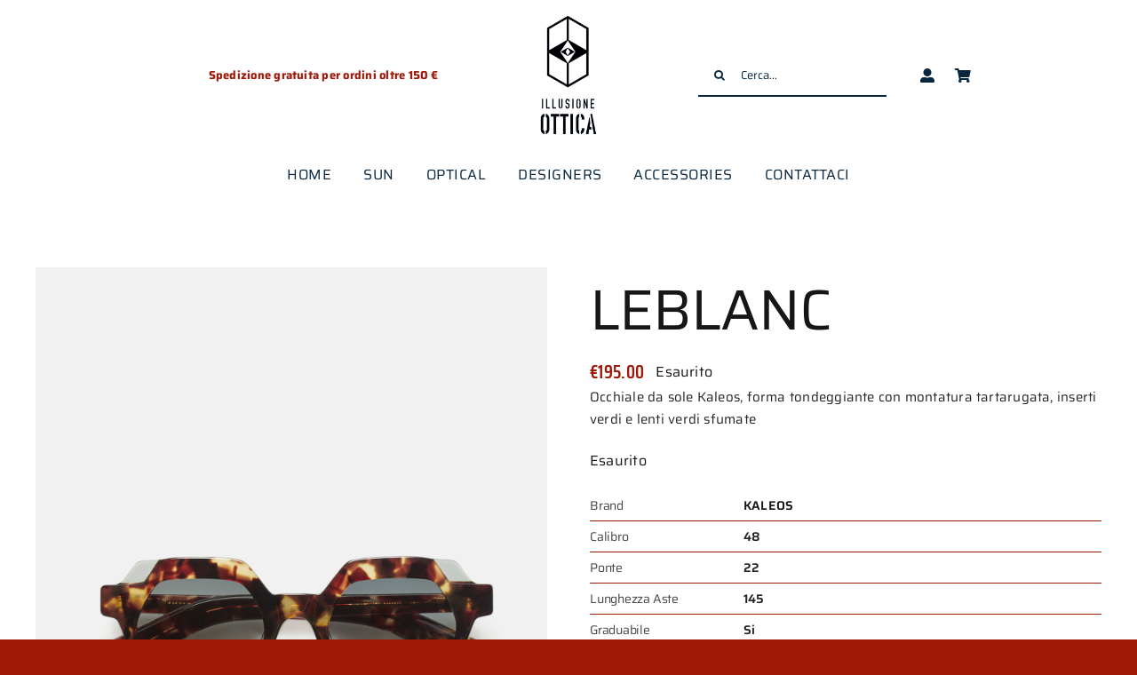

--- FILE ---
content_type: text/html; charset=UTF-8
request_url: https://illusioneottica.store/wp-admin/admin-ajax.php
body_size: -191
content:
<input type="hidden" id="fusion-form-nonce-120" name="fusion-form-nonce-120" value="06198592d2" />

--- FILE ---
content_type: text/plain
request_url: https://www.google-analytics.com/j/collect?v=1&_v=j102&a=1843980716&t=pageview&_s=1&dl=https%3A%2F%2Fillusioneottica.store%2Fprodotto%2Fleblanc-2%2F&ul=en-us%40posix&dt=LEBLANC%20%E2%80%93%20Illusione%20Ottica%20Store&sr=1280x720&vp=1280x720&_u=YEBAAEABAAAAACAAI~&jid=291360878&gjid=661210807&cid=1922842544.1769241312&tid=UA-12404093-105&_gid=1238563980.1769241312&_r=1&_slc=1&gtm=45He61m0n81MQMKBDFv833347304za200zd833347304&gcd=13l3l3l3l1l1&dma=0&tag_exp=103116026~103200004~104527906~104528500~104684208~104684211~105391252~115495938~115616986~115938466~115938468~116185181~116185182~116682876~117041588~117042505~117223559&z=509591317
body_size: -453
content:
2,cG-PFFV8T84T6